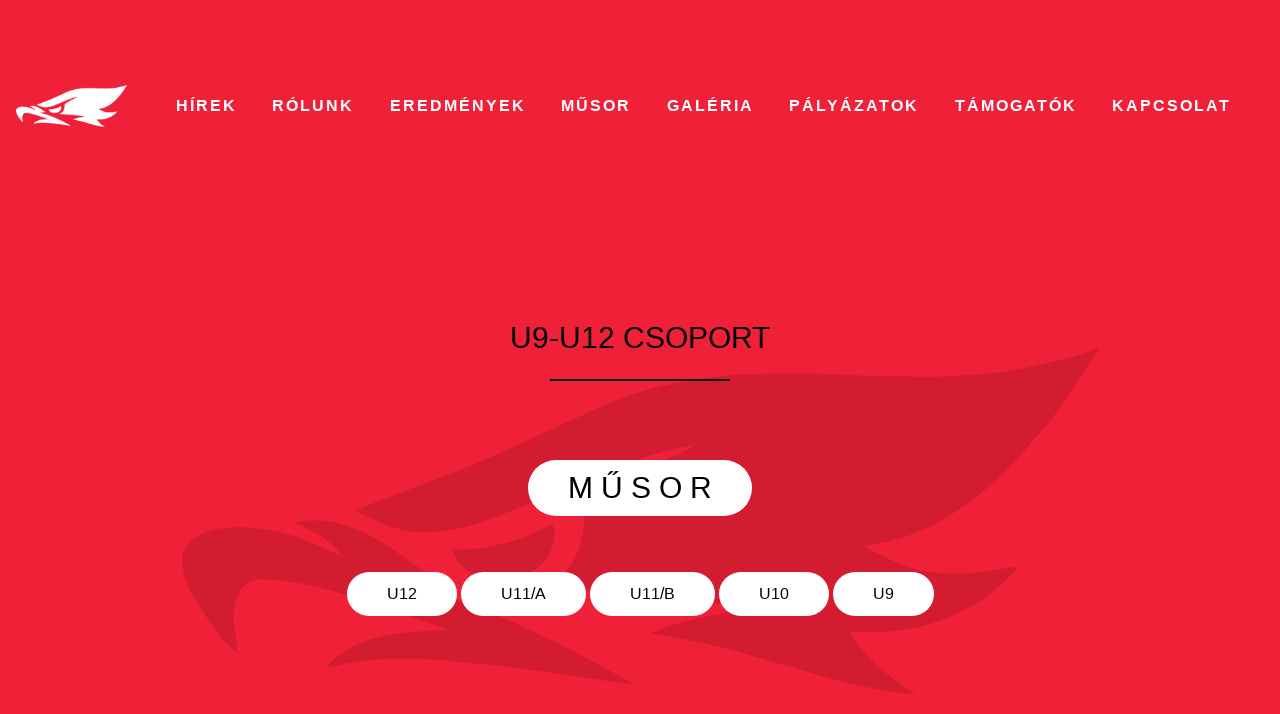

--- FILE ---
content_type: text/html; charset=UTF-8
request_url: http://www.nagykorosisolymok.hu/?page=musor&n=U9-U12&t%5B%5D=61&t%5B%5D=64&t%5B%5D=62&t%5B%5D=63&t%5B%5D=66
body_size: 21706
content:
<!DOCTYPE html>
<html lang="hu">
    <head>
        <!-- Required meta tags -->
        <meta charset="utf-8" />
        <meta name="viewport" content="width=device-width, initial-scale=1, shrink-to-fit=no" />
        <title>Nagykőrösi Sólymok</title>
		<meta name="description" content="Nagykőrösi Sólymok Kosárlabda csapat" />
		<meta name="keywords" content="nagykőrösi, sólymok" />
        <meta property="og:image" content="https://sportagvalaszto.hu/wp-content/uploads/2019/07/547-1526727561.jpg"  />

        <!-- CSS -->
        <link rel="stylesheet" href="assets/bootstrap/css/bootstrap.min.css" />

        <!-- JavaScript -->
        <script src="assets/jquery/jquery-3.5.1.min.js"></script>
        <script src="assets/popperjs/popper.min.js"></script>
        <script src="assets/bootstrap/js/bootstrap.min.js"></script>

        <style>
            .main-nav { 
                padding-top: 80px !important;
                padding-bottom: 148px !important;
                transition:padding 0.2s ease;

                background-color:#ef2038 !important;
			}
			.menu-wrapper {
				background-color:#ef2038 !important;
			}

            .main-nav.affix { /* Kicsi */
                padding-top: 3px !important;
                padding-bottom: 3px !important;
                transition:padding 0.2s linear;  
            }

            .main-nav .nav-link {
                color:#fff !important;
                text-transform: uppercase;
                font-weight:bold;

                letter-spacing: 2px;
            }

            .main-nav .dropdown-menu {
                background-color: rgba(0,0,0,0.5);
                border-radius: 0;
                padding-left: 10px;
                padding-right: 10px;

                margin-top: 0px;
            }

            .main-nav .dropdown-item {
                background-color: #000;
                color: #fff;
                font-weight: bold;
                margin-top: 5px;
                margin-bottom: 5px;

                text-transform: uppercase;
                letter-spacing: 2px;
            }
            .main-nav .dropdown-item:hover {
                color:#ef2038;
            }


            .dropdown-toggle:focus,
            .dropdown-toggle:active,
            .dropdown-toggle-icon:focus {
                outline: none;
                box-shadow: none;
            }

            .dropdown-toggle::after {
                display:none!important;
            }

            .main-nav .nav-item:hover span {
                display: inline-block;
                    height: 2px;
                    background-color: #000;
                    position: relative;
                    bottom: -2px;
                    left: 50%;
                    float: left;
                    width: 50%;
                    transform: translateX(-50%);
                }
            }

        </style>
        <script>
            $(document).ready(function() {
                var toggleAffix = function(affixElement, scrollElement, wrapper) {
                    if (scrollElement.scrollTop() >= 1){ // top
						affixElement.addClass("affix");
						setTimeout(function(){ wrapper.height(affixElement.outerHeight()+100); }, 200);
                    } else {
						affixElement.removeClass("affix");
						setTimeout(function(){ wrapper.height(affixElement.outerHeight()); }, 200);
                    }
                };
                $('[data-toggle="affix"]').each(function() {
                    var ele = $(this);
                    var wrapper = $('<div class="menu-wrapper"></div>');
                    ele.before(wrapper);
                    toggleAffix(ele, $(window), wrapper);
                    $(window).on('scroll resize', function() {
                        toggleAffix(ele, $(this), wrapper);
                    });
                });

                $('.dropdown').mouseenter(function(){
                    if(!$('.navbar-toggle').is(':visible')) { // disable for mobile view
                        if(!$(this).hasClass('open')) { // Keeps it open when hover it again
                            $('.dropdown-toggle', this).trigger('click');
                        }
                    }
                });



            });
        </script>
    </head>
    <body>
        <header>
            <nav class="main-nav navbar navbar-expand-md navbar-dark fixed-top bg-dark" data-toggle="affix">
                <a class="navbar-brand" href="?page=kovetkezomerkozesek"><img src="images/nagykorosi_solymok_new_logo_printcut_feketere.png" style="height:42px;" /> </a>
                <button
                    class="navbar-toggler"
                    type="button"
                    data-toggle="collapse"
                    data-target="#main-nav-collapse"
                    aria-controls="main-nav-collapse"
                    aria-expanded="false"
                    aria-label="Toggle navigation"
                >
                    <span class="navbar-toggler-icon"></span>
                </button>
                <div class="container">
                <div class="collapse navbar-collapse" id="main-nav-collapse">
                    <ul class="navbar-nav nav-fill w-100">

                    <li class="nav-item"><a class="nav-link" href="index.php">HíREK<span></span></a></li>
                    <li class="nav-item dropdown">
                            <a class="nav-link dropdown-toggle" href="#" id="dropdown00" data-toggle="dropdown" aria-haspopup="true" aria-expanded="false">RÓLUNK<span></span></a>
                            <div class="dropdown-menu" aria-labelledby="dropdown00">
                                <a class="dropdown-item" href="?page=egyesulet">Egyesület</a>
                                <a class="dropdown-item" href="?page=edzok">Edzők</a>
								<a class="dropdown-item" href="?page=vezetoseg">Vezetőség</a>
                            </div>
                        </li>

                        <!--
                        <li class="nav-item dropdown">
                            <a class="nav-link dropdown-toggle" href="#" id="dropdown00" data-toggle="dropdown" aria-haspopup="true" aria-expanded="false">CSAPATOK<span></span></a>
                            <div class="dropdown-menu" aria-labelledby="dropdown00">
                            <a class="dropdown-item" href="?page=teams&n=FELNŐTT FÉRFI&t[]=31&t[]=26&t[]=15&t[]=2&t[]=4">FELNŐTT FÉRFI</a>
                            <a class="dropdown-item" href="?page=teams&n=FELNŐTT NŐI&t[]=21&t[]=6&t[]=35">FELNŐTT NŐI</a>
                            <a class="dropdown-item" href="?page=teams&n=UTÁNPÓTLÁS FIÚ&t[]=17&t[]=11&t[]=22&t[]=8&t[]=9&t[]=20&t[]=7&t[]=19&t[]=16&t[]=5&t[]=32&t[]=33&t[]=29&t[]=38&t[]=39">UTÁNPÓTLÁS FIÚ</a>
                            <a class="dropdown-item" href="?page=teams&n=UTÁNPÓTLÁS LÁNY&t[]=18&t[]=12&t[]=24&t[]=10&t[]=36&t[]=37&t[]=40">UTÁNPÓTLÁS LÁNY</a>
                            <a class="dropdown-item" href="?page=teams&n=KENGURU, GYERMEK&t[]=25&t[]=14&t[]=23&t[]=13&t[]=30&t[]=34">KENGURU, GYERMEK</a>
                            </div>
                        </li>
                        -->
                        
                        <li class="nav-item dropdown">
                            <a class="nav-link dropdown-toggle" href="#" id="dropdown00" data-toggle="dropdown" aria-haspopup="true" aria-expanded="false">EREDMÉNYEK<span></span></a>
                            <div class="dropdown-menu" aria-labelledby="dropdown00">
                            <a class="dropdown-item" href="?page=results&n=FELNŐTT FÉRFI&t[]=31&t[]=26&t[]=15&t[]=2&t[]=4&t[]=41&t[]=52&t[]=67&t[]=80&t[]=96">FELNŐTT FÉRFI</a>
                            <a class="dropdown-item" href="?page=results&n=FELNŐTT NŐI&t[]=21&t[]=6&t[]=35&t[]=43&t[]=54&t[]=69">FELNŐTT NŐI</a>
                            <a class="dropdown-item" href="?page=results&n=UTÁNPÓTLÁS FIÚ&t[]=17&t[]=11&t[]=22&t[]=8&t[]=9&t[]=20&t[]=7&t[]=19&t[]=16&t[]=5&t[]=32&t[]=33&t[]=29&t[]=38&t[]=39&t[]=42&t[]=44&t[]=48&t[]=49&t[]=53&t[]=55&t[]=57&t[]=60&t[]=68&t[]=75&t[]=74&t[]=77&t[]=81&t[]=88&t[]=87&t[]=86&t[]=93&t[]=97&t[]=98&t[]=99&t[]=100">UTÁNPÓTLÁS FIÚ</a>
                            <a class="dropdown-item" href="?page=results&n=UTÁNPÓTLÁS LÁNY&t[]=18&t[]=12&t[]=24&t[]=10&t[]=36&t[]=37&t[]=40&t[]=47&t[]=50&t[]=51&t[]=56&t[]=58&t[]=59&t[]=78&t[]=73&t[]=76&t[]=83&t[]=89&t[]=90&t[]=101&t[]=102&t[]=103">UTÁNPÓTLÁS LÁNY</a>
                            <a class="dropdown-item" href="?page=results&n=U9-U12&t[]=25&t[]=14&t[]=23&t[]=13&t[]=30&t[]=34&t[]=45&t[]=46&t[]=61&t[]=64&t[]=62&t[]=63&t[]=66&t[]=71&t[]=72&t[]=79&t[]=70&t[]=65&t[]=92&t[]=91&t[]=95&t[]=94&t[]=85&t[]=84&t[]=104&t[]=105&t[]=106&t[]=107&t[]=108&t[]=109">U9-U12</a>
                            </div>
                        </li>

                        <li class="nav-item dropdown">
                            <a class="nav-link dropdown-toggle" href="#" id="dropdown00" data-toggle="dropdown" aria-haspopup="true" aria-expanded="false">MŰSOR<span></span></a>
                            <div class="dropdown-menu" aria-labelledby="dropdown00">
                                <a class="dropdown-item" href="?page=musor&n=FELNŐTT FÉRFI&t[]=31&t[]=26&t[]=15&t[]=2&t[]=4&t[]=41&t[]=52&t[]=67&t[]=80&t[]=96">FELNŐTT FÉRFI</a>
                                <a class="dropdown-item" href="?page=musor&n=FELNŐTT NŐI&t[]=21&t[]=6&t[]=35&t[]=43&t[]=54&t[]=69">FELNŐTT NŐI</a>
                                <a class="dropdown-item" href="?page=musor&n=UTÁNPÓTLÁS FIÚ&t[]=17&t[]=11&t[]=22&t[]=8&t[]=9&t[]=20&t[]=7&t[]=19&t[]=16&t[]=5&t[]=32&t[]=33&t[]=29&t[]=38&t[]=39&t[]=42&t[]=44&t[]=48&t[]=49&t[]=53&t[]=55&t[]=57&t[]=60&t[]=68&t[]=75&t[]=74&t[]=77&t[]=81&t[]=88&t[]=87&t[]=86&t[]=93&t[]=97&t[]=98&t[]=99&t[]=100">UTÁNPÓTLÁS FIÚ</a>
                                <a class="dropdown-item" href="?page=musor&n=UTÁNPÓTLÁS LÁNY&t[]=18&t[]=12&t[]=24&t[]=10&t[]=36&t[]=37&t[]=40&t[]=47&t[]=50&t[]=51&t[]=56&t[]=58&t[]=59&t[]=78&t[]=73&t[]=76&t[]=83&t[]=89&t[]=90&t[]=101&t[]=102&t[]=103">UTÁNPÓTLÁS LÁNY</a>
                                <a class="dropdown-item" href="?page=musor&n=U9-U12&t[]=61&t[]=64&t[]=62&t[]=63&t[]=66&t[]=71&t[]=72&t[]=79&t[]=70&t[]=65&t[]=92&t[]=91&t[]=95&t[]=94&t[]=85&t[]=84&t[]=104&t[]=105&t[]=106&t[]=107&t[]=108&t[]=109">U9-U12</a>
                            </div>
                        </li>
                        <li class="nav-item"><a class="nav-link" href="?page=gallery">galéria<span></span></a></li>
                        <li class="nav-item dropdown">
                            <a class="nav-link dropdown-toggle" href="#" id="dropdown03" data-toggle="dropdown" aria-haspopup="true" aria-expanded="false">pályázatok<span></span></a>
                            <div class="dropdown-menu" aria-labelledby="dropdown03">
                                <!--<a class="dropdown-item" href="#">Aktuális pályázatok</a>-->
                                <!--<a class="dropdown-item" href="?page=tao">TAO</a>-->
                                <a class="dropdown-item" href="?page=szja" ooonclick="Popup.show('egyszazalek');return false;">SZJA 1%</a>
                                <a class="dropdown-item" href="?page=kozzetetel">Közzététel</a>
                            </div>
                        </li>
                        <li class="nav-item"><a class="nav-link" href="?page=tamogatok">Támogatók<span></span></a></li>
                        <li class="nav-item"><a class="nav-link" href="?page=kapcsolat">Kapcsolat<span></span></a></li>


<!--
                        <li class="nav-item"><a class="nav-link" href="index.php">kezdőlap<span></span></a></li>

                        <li class="nav-item dropdown">
                            <a class="nav-link dropdown-toggle" href="#" id="dropdown00" data-toggle="dropdown" aria-haspopup="true" aria-expanded="false">egyesület<span></span></a>
                            <div class="dropdown-menu" aria-labelledby="dropdown00">
								<a class="dropdown-item" href="?page=egyesulet">Egyesület</a>
								<a class="dropdown-item" href="?page=vezetoseg">Vezetőség</a>
                            </div>
                        </li>
                        <li class="nav-item dropdown">
                            <a class="nav-link dropdown-toggle" href="#" id="dropdown01" data-toggle="dropdown" aria-haspopup="true" aria-expanded="false">eredmények<span></span></a>
                            <div class="dropdown-menu" aria-labelledby="dropdown01">
								<a class="dropdown-item" href="?page=results&team=96">Férfi felnőtt (2025/2026)</a><a class="dropdown-item" href="?page=results&team=99">Fiú U16  (2025/2026)</a><a class="dropdown-item" href="?page=results&team=102">Lány U16  (2025/2026)</a><a class="dropdown-item" href="?page=results&team=100">Fiú U14  (2025/2026)</a><a class="dropdown-item" href="?page=results&team=103">Lány U14  (2025/2026)</a><a class="dropdown-item" href="?page=results&team=101">Lány U18 (2025/2026)</a><a class="dropdown-item" href="?page=results&team=106">U11/A (2025/2026)</a><a class="dropdown-item" href="?page=results&team=107">U11/B (2025/2026)</a><a class="dropdown-item" href="?page=results&team=108">U10 (2025/2026)</a><a class="dropdown-item" href="?page=results&team=109">U9 (2025/2026)</a><a class="dropdown-item" href="?page=results&team=97">Fiú U21 (2025/2026)</a><a class="dropdown-item" href="?page=results&team=104">U12/A (2025/2026)</a><a class="dropdown-item" href="?page=results&team=105">U12/B (2025/2026)</a><a class="dropdown-item" href="?page=results&team=98">Fiú U19 (2025/2026)</a>                            </div>
                        </li>
                        <li class="nav-item dropdown">
                            <a class="nav-link dropdown-toggle" href="#" id="dropdown02" data-toggle="dropdown" aria-haspopup="true" aria-expanded="false">csapatok<span></span></a>
                            <div class="dropdown-menu" aria-labelledby="dropdown02">
								<a class="dropdown-item" href="?page=team-players&team=96">Férfi felnőtt (2025/2026)</a><a class="dropdown-item" href="?page=team-players&team=99">Fiú U16  (2025/2026)</a><a class="dropdown-item" href="?page=team-players&team=102">Lány U16  (2025/2026)</a><a class="dropdown-item" href="?page=team-players&team=100">Fiú U14  (2025/2026)</a><a class="dropdown-item" href="?page=team-players&team=103">Lány U14  (2025/2026)</a><a class="dropdown-item" href="?page=team-players&team=101">Lány U18 (2025/2026)</a><a class="dropdown-item" href="?page=team-players&team=106">U11/A (2025/2026)</a><a class="dropdown-item" href="?page=team-players&team=107">U11/B (2025/2026)</a><a class="dropdown-item" href="?page=team-players&team=108">U10 (2025/2026)</a><a class="dropdown-item" href="?page=team-players&team=109">U9 (2025/2026)</a><a class="dropdown-item" href="?page=team-players&team=97">Fiú U21 (2025/2026)</a><a class="dropdown-item" href="?page=team-players&team=104">U12/A (2025/2026)</a><a class="dropdown-item" href="?page=team-players&team=105">U12/B (2025/2026)</a><a class="dropdown-item" href="?page=team-players&team=98">Fiú U19 (2025/2026)</a>                            </div>
                        </li>
                        <li class="nav-item"><a class="nav-link" href="?page=gallery">galéria<span></span></a></li>
                        <li class="nav-item dropdown">
                            <a class="nav-link dropdown-toggle" href="#" id="dropdown03" data-toggle="dropdown" aria-haspopup="true" aria-expanded="false">pályázatok, 1%<span></span></a>
                            <div class="dropdown-menu" aria-labelledby="dropdown03">
                                <a class="dropdown-item" href="#">Aktuális pályázatok</a>
                                <a class="dropdown-item" href="?page=tao">TAO</a>
                                <a class="dropdown-item" href="#" onclick="Popup.show('egyszazalek');return false;">SZJA 1%</a>
                                <a class="dropdown-item" href="?page=kozzetetel">Közzététel</a>
                            </div>
                        </li>
                        <li class="nav-item"><a class="nav-link" href="?page=tamogatok">Támogatók<span></span></a></li>
                        <li class="nav-item"><a class="nav-link" href="?page=kapcsolat">Kapcsolat<span></span></a></li>
-->
                    </ul>
                </div>
                </div>
            </nav>
        </header>


        
<!-- mixitup -->
<script src="/assets/mixitup/dist/mixitup.min.js"></script>
<script>
$(document).ready(function(){
	$('.mixfilter a').on('click', function(e){
		e.preventDefault();
		$('.mixfilter a').removeClass('active');
		$(this).addClass('active');
		mixer.filter($(this).attr('href').substring(1));
	});

	var mixer = mixitup('.eredmenyek', {
		controls: {
			toggleDefault: 'all',
//			toggleLogic: 'and',
		}
	});
});
</script>

<!-- Add fancyBox -->
<link rel="stylesheet" href="assets/fancybox/source/jquery.fancybox.css?v=2.1.7" type="text/css" media="screen" />
<script type="text/javascript" src="assets/fancybox/source/jquery.fancybox.pack.js?v=2.1.7"></script>
<script type="text/javascript">
	$(document).ready(function() {
		$(".statlink").fancybox({
			'width'				: '75%',
			'height'			: '75%',
			'autoScale'     	: false,
			'transitionIn'		: 'none',
			'transitionOut'		: 'none',
			'type'				: 'iframe'
		});
	});
</script>

<style>
.eredmenyek {
    background-image:url('images/nagykorosi_solymok_new_logo_printcut_feketere2.png');
    background-repeat:no-repeat;
    background-position: center center;
}
.fejlec h1 {
    text-align:center;
    color:#fff;
    font-size:30px;
    text-transform: uppercase;
    padding-bottom:0px;
    padding-top:0px;
}

.fejlec2 h2 {
    text-align:center;
    color:#000;
    font-size:30px;
    text-transform: uppercase;
    padding: 10px 40px;
	background-color:#fff;
	display:inline-block;
	border-radius:60px;
}
.fejlec2 .col {
	text-align:center;
}

.eredmenydoboz {
	background-color:#fff;
	margin-bottom:30px;
	border-radius:30px;

	box-shadow: 0px 0px 28px 0px rgba(0,0,0,0.75);
}

.eredmenydoboz .idosor {
	border: 2px solid #fff;
	border-radius:30px;
	color:#fff;
	background-color:#ef2038;
	padding:5px 5px 10px 5px;
	font-size:20px;
	text-align:center;
	margin-left:1%;
	margin-right:1%;
}

.eredmenydoboz .csapatnev {
	font-size:32px;
	font-weight:bold;
	text-align:center;
	line-height:1.1;
}
.eredmenydoboz .eredmeny {
	font-size:56px;
	font-weight:bold;
	color:#ef2038;
	text-align:center;
	line-height:1.1;

	padding-left:0px;
	padding-right:0px;
	margin-left:-20px;
	margin-right:-20px;
	margin-top:-15px;
}

/*
.nevek h2 {
    color:#fff;
    font-size:20px;
    text-transform: uppercase;
    padding-bottom:0px;
    padding-top:10px;
}
.nevek span {
    color:#300409;
    font-size:16px;
    text-transform: uppercase;
}
 */


.keresobadge {
    text-align:center;
    color:#000;
    font-size:16px;
    text-transform: uppercase;
    padding: 10px 40px;
	background-color:#fff;
	display:inline-block;
	border-radius:60px;
	margin-bottom:10px;
}
.keresobadge.active {
    color:#ef2038;
	background-color:#000;
}
.keresobadge:hover {
	background-color:#000;
    color:#ef2038;
	text-decoration:none;
}


.cimsorvonalas h1 {
    text-align:center;
    color:#000;
    font-size:30px;
    text-transform: uppercase;
    padding-bottom:0px;
    padding-top:0px;
}

</style>
<div style="background-color:#ef2038; padding-top:40px;">
	<div class="container eredmenyek">



	<div class="row cimsorvonalas">
		<div class="col">
			<h1>U9-U12 CSOPORT</h1>
			<div class="w-100 text-center"><span style="display:inline-block; width:180px; height:2px; background-color:#000;"></span></div>
			<br><br><br>
		</div>
	</div>


		<div class="row fejlec2">
			<div class="col">
				<h2>M Ű S O R</h1>
			</div>
		</div>

		<br><br>

		<center class="mixfilter">

				<a class="keresobadge" href="#.u12">U12</a>
				<a class="keresobadge" href="#.u11/a">U11/A</a>
				<a class="keresobadge" href="#.u11/b">U11/B</a>
				<a class="keresobadge" href="#.u10">U10</a>
				<a class="keresobadge" href="#.u9">U9</a>
				
		</center>


		<br><br>

				<br><br>
	</div>
</div>



		<div style="height:163px; background-image:url('images/also.jpg'); background-position:center center;"></div>
		<div class="container-fluid" style="background-color:#000;">
			<div class="row">
				<div class="col text-center" style="padding-top:30px;">
					<a href="https://www.facebook.com/nagykorosisolymok/" target="_blank" style="margin-left:10px; margin-right:10px;"><img src="images/lablec_fb.jpg" /></a>
					<a href="https://www.instagram.com/nagykorosi_solymok/" target="_blank" style="margin-left:10px; margin-right:10px;"><img src="images/lablec_insta.jpg" /></a>
					<a href="https://www.youtube.com/channel/UCpFcnq_mwUWgfrQnhgc5Vow/" target="_blank" style="margin-left:10px; margin-right:10px;"><img src="images/lablec_yt.jpg" /></a>
				</div>
			</div>
			<div class="row">
				<div class="col text-center" style="padding-top:30px; padding-bottom:30px; text-transform:uppercase; font-weight:bold; color:#fff;">
					nagykőrösi sólymok kosárlabda egyesület
				</div>
			</div>
		</div>
		

	</body>
</html>
